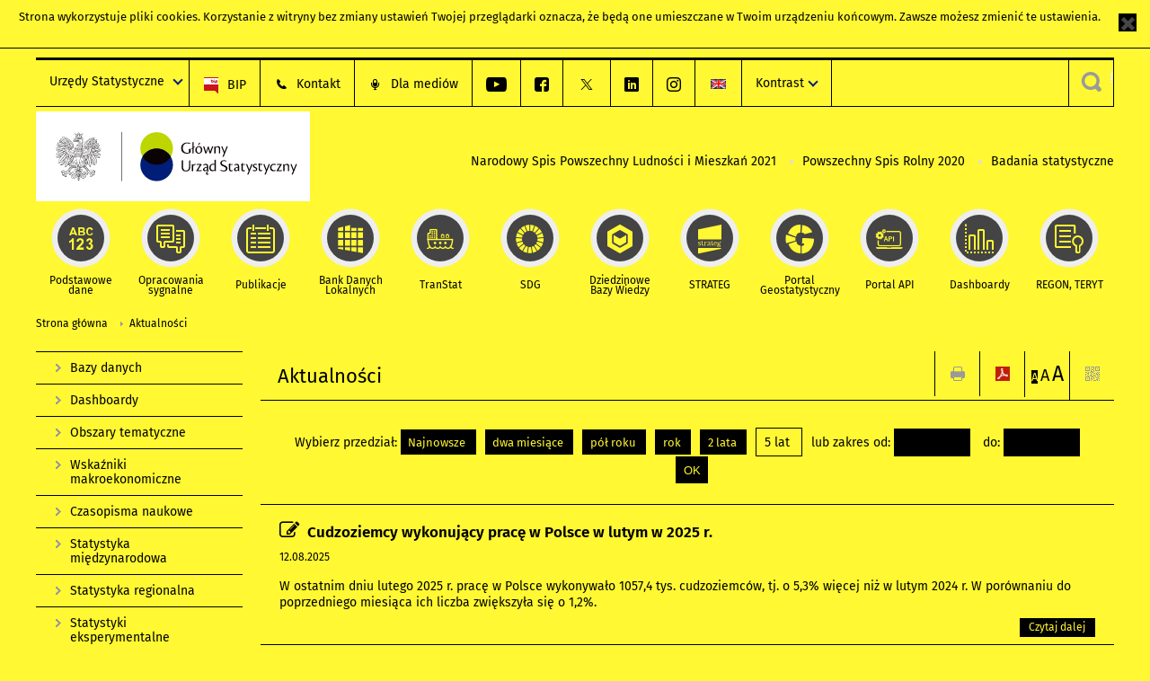

--- FILE ---
content_type: text/html; charset=utf-8
request_url: https://stat.gov.pl/aktualnosci/5-years,41,arch.html?contrast=yellow-black
body_size: 15072
content:
<!DOCTYPE html>
<html lang="pl" class="desktop">
<head>
	<meta charset="UTF-8">
	<title>Główny Urząd Statystyczny / Aktualności</title>
	<meta name="viewport" content="width=device-width, initial-scale=1.0">
	<meta name="author" content="GUS" />
				<meta name="Description" content="Główny Urząd Statystyczny - Portal Statystyki Publicznej" />
			<meta name="Robots" content="index, follow" />
	<script>var base_href = "/szablony/portalinformacyjny/";</script>
	<link href="/gfx/portalinformacyjny/_thumbs/portalinformacyjny__1701948673_llw.css" rel="stylesheet" type="text/css" />
	<script src="/gfx/portalinformacyjny/_thumbs/portalinformacyjny__1565242942_llw.js"></script><link href="/szablony/portalinformacyjny/styles/yellow-black.css" rel="stylesheet" type="text/css" />
	<link href="/szablony/portalinformacyjny/styles/fa/font-awesome.min.css" type="text/css" rel="stylesheet">
	<link rel="alternate" type="application/rss+xml" title="RSS 2.0" href="https://stat.gov.pl/rss/pl/5438/8.xml" />
	<meta name="google-site-verification" content="Wg7KJ-VCzxNt_DDHLAhq47fQapzXqAsF-a5oHsxDHd8" />
	<script>
			//<![CDATA[
		var ajaxLinks = new Object();
		ajaxLinks.wyszukiwarka_solr_autocomplete = "/ajax/w4_TtVzCr6Wb7cyM26uf1peFkOTTUsW_odqZoY7ozYjYrw/?id_projektu=1&id_kategorii=166&lang=pl&polecane_strony=1";
	//]]>
</script>		<link href="/szablony/portalinformacyjny/styles/print.css" rel="stylesheet" type="text/css" media="print" />

	<link rel="shortcut icon" href="/szablony/portalinformacyjny/images/favicons/gus/favicon.ico" type="image/x-icon" />
	
	<link rel="apple-touch-icon" href="/szablony/portalinformacyjny/images/favicons/gus/apple-touch-icon.png" />
	<link rel="apple-touch-icon" sizes="57x57" href="/szablony/portalinformacyjny/images/favicons/gus/apple-touch-icon-57x57.png" />
	<link rel="apple-touch-icon" sizes="72x72" href="/szablony/portalinformacyjny/images/favicons/gus/apple-touch-icon-72x72.png" />
	<link rel="apple-touch-icon" sizes="114x114" href="/szablony/portalinformacyjny/images/favicons/gus/apple-touch-icon-114x114.png" />
	<link rel="apple-touch-icon" sizes="144x144" href="/szablony/portalinformacyjny/images/favicons/gus/apple-touch-icon-144x144.png" />
	<link rel="apple-touch-icon" sizes="57x57" href="/szablony/portalinformacyjny/images/favicons/gus/apple-touch-icon-60x60.png" />
	<link rel="apple-touch-icon" sizes="72x72" href="/szablony/portalinformacyjny/images/favicons/gus/apple-touch-icon-120x120.png" />
	<link rel="apple-touch-icon" sizes="114x114" href="/szablony/portalinformacyjny/images/favicons/gus/apple-touch-icon-76x76.png" />
	<link rel="apple-touch-icon" sizes="144x144" href="/szablony/portalinformacyjny/images/favicons/gus/apple-touch-icon-152x152.png" />
	<!--[if lt IE 9]>
		<link rel="shortcut icon" href="/szablony/portalinformacyjny/images/favicons/gus/favicon.ico" type="image/icon" />
		<script src="/szablony/portalinformacyjny/scripts/css3-mediaqueries.js"></script>
	<![endif]-->

		<!--[if IE]>
		<link rel="stylesheet" type="text/css" href="/szablony/portalinformacyjny/styles/ie.css" />
	<![endif]-->
	<!--[if lt IE 9]>
		<link rel="stylesheet" type="text/css" href="/szablony/portalinformacyjny/styles/ie8.css" />
	<![endif]-->
</head>
<!--[if IE 7]><body class="ie7 page lang-pl pi"><![endif]-->
<!--[if IE 8]><body class="ie8 page lang-pl pi"><![endif]-->
<!--[if IE 9]><body class="ie9 page lang-pl pi"><![endif]-->
<!--[if gt IE 9]><!--><body class="page lang-pl pi"><!--<![endif]-->
	<div id="polityka-ciastek" class="header-message"><input type="button" value="Zamknij" onclick="akceptujeCiastka()" title="Zamknij" />Strona wykorzystuje <a href="/polityka-prywatnosci/">pliki cookies</a>. Korzystanie z witryny bez zmiany ustawień Twojej przeglądarki oznacza, że będą one umieszczane w Twoim urządzeniu końcowym. Zawsze możesz zmienić te ustawienia.</div>
	

	<ul id="skipLinks" class="hide">
		<li><a href="#menu-squares" >Przejdź do menu głównego</a></li> 
		<li><a href="#content-href" >Przejdź do treści</a></li>
		<li><a href="#search-box" >Przejdź do wyszukiwarki</a></li>
		<li><a href="https://stat.gov.pl/mapa-strony/" >Przejdź do mapy strony</a></li>
	</ul>

	<div class="row color-line print-disable">
		<div class="color-1"></div>
		<div class="color-2"></div>
		<div class="color-3"></div>
		<div class="color-4"></div>
		<div class="color-5"></div>
		<div class="color-6"></div>
		<div class="color-7"></div>
		<div class="color-8"></div>
		<div class="color-9"></div>
		<div class="color-10"></div>
		<div class="color-11"></div>
		<div class="color-12"></div>
	</div>

	<header class="row">
		<div class="menu-popup">
			<div class="block js-tab ">
	<ul class="menu">
		<li>
	<a href="#content-href">
		Przejdź do treści	</a>
</li>
			<li class="strona-glowna-a single" >
							<a href="/" title="Strona główna" >
					Strona główna				</a>
								</li>
		</ul>
</div>		</div>
		<div class="row collapse gray-box print-disable top-bar">
			<div class="ten columns horizontal-menu">
									<div class="logo-rwd">
					<a href="https://stat.gov.pl">
						<img src="/szablony/portalinformacyjny/images/logo_gus_pl_rwd.png" alt="Logo Główny Urząd Statystyczny" />
						<span class="hide-text">Główny Urząd Statystyczny</span>
					</a>
					</div>
																		<ul class="menu-top-left left us-drop ">
					<li class="button-dropdown urzedy-statystyczne-lista single" >
							<a href="javascript:void(0)" title="Urzędy Statystyczne" class="pos-1 dropdown-toggle-us" style=" ">
							<span class="menu-label">Urzędy Statystyczne</span>
			</a>							<ul class="dropdown-menu">
											<li class="us-bialystok first" >
							<a href="http://bialystok.stat.gov.pl/" title="Urząd Statystyczny w Białymstoku"  style="">
								US Białystok							</a>
						</li>
											<li class="us-bydgoszcz " >
							<a href="http://bydgoszcz.stat.gov.pl/" title="Urząd Statystyczny w Bydgoszczy"  style="">
								US Bydgoszcz							</a>
						</li>
											<li class="us-gdansk " >
							<a href="http://gdansk.stat.gov.pl/" title="Urząd Statystyczny w Gdańsku"  style="">
								US Gdańsk							</a>
						</li>
											<li class="us-katowice " >
							<a href="http://katowice.stat.gov.pl/" title="Urząd Statystyczny w Katowicach"  style="">
								US Katowice							</a>
						</li>
											<li class="us-kielce " >
							<a href="http://kielce.stat.gov.pl/" title="Urząd Statystyczny w Kielcach"  style="">
								US Kielce							</a>
						</li>
											<li class="us-krakow " >
							<a href="http://krakow.stat.gov.pl/" title="Urząd Statystyczny w Krakowie"  style="">
								US Kraków							</a>
						</li>
											<li class="us-lublin " >
							<a href="http://lublin.stat.gov.pl/" title="Urząd Statystyczny w Lublinie"  style="">
								US Lublin							</a>
						</li>
											<li class="us-lodz " >
							<a href="http://lodz.stat.gov.pl/" title="Urząd Statystyczny w Łodzi"  style="">
								US Łódź							</a>
						</li>
											<li class="us-olsztyn " >
							<a href="http://olsztyn.stat.gov.pl/" title="Urząd Statystyczny w Olsztynie"  style="">
								US Olsztyn							</a>
						</li>
											<li class="us-opole " >
							<a href="http://opole.stat.gov.pl/" title="Urząd Statystyczny w Opolu"  style="">
								US Opole							</a>
						</li>
											<li class="us-poznan " >
							<a href="http://poznan.stat.gov.pl/" title="Urząd Statystyczny w Poznaniu"  style="">
								US Poznań							</a>
						</li>
											<li class="us-rzeszow " >
							<a href="http://rzeszow.stat.gov.pl/" title="Urząd Statystyczny w Rzeszowie"  style="">
								US Rzeszów							</a>
						</li>
											<li class="us-szczecin " >
							<a href="http://szczecin.stat.gov.pl/" title="Urząd Statystyczny w Szczecinie"  style="">
								US Szczecin							</a>
						</li>
											<li class="us-warszawa " >
							<a href="http://warszawa.stat.gov.pl/" title="Urząd Statystyczny w Warszawie"  style="">
								US Warszawa							</a>
						</li>
											<li class="us-wroclaw " >
							<a href="http://wroclaw.stat.gov.pl/" title="Urząd Statystyczny we Wrocławiu"  style="">
								US Wrocław							</a>
						</li>
											<li class="us-zielona-gora last" >
							<a href="http://zielonagora.stat.gov.pl/" title="Urząd Statystyczny w Zielonej Górze"  style="">
								US Zielona Góra							</a>
						</li>
									</ul>
					</li>
			</ul>													<ul class="menu-top-left menu-top-bip left">
									<li class="bip first" >
							<a href="http://bip.stat.gov.pl" title="BIP" class="pos-1" style=" ">
												<span class="icon guseo_bip" style=""></span>
					<span class="disabled-790 menu-label ml-5">BIP</span>
							</a>					</li>
					<li class="kontakt-23 " >
							<a href="/kontakt/" title="Kontakt" class="pos-2" style=" ">
												<span class="icon guseo_t1" style=""></span>
					<span class="disabled-790 menu-label ml-5">Kontakt</span>
							</a>					</li>
					<li class="dla-mediow-alias " >
							<a href="/dla-mediow/" title="Dla mediów" class="pos-3" style=" ">
												<span class="icon iko-10" style=""></span>
					<span class="disabled-790 menu-label ml-5">Dla mediów</span>
							</a>					</li>
					<li class="hide-label  " >
							<a href="https://www.youtube.com/channel/UC0wiQMElFgYszpAoYgTnXtg/featured" title="kanał na YouTube" class="pos-4" style=" color: #999999;">
												<span class="icon guseo_youtube" style="color: #999999;"></span>
					<span class="disabled-790 menu-label ml-5">kanał na YouTube</span>
							</a>					</li>
					<li class="hide-label profil-gus-na-facebook " >
							<a href="https://www.facebook.com/GlownyUrzadStatystyczny/" title="profil GUS na Facebooku" class="pos-5" style=" color: #999999;">
												<span class="icon guseo_fb" style="color: #999999;"></span>
					<span class="disabled-790 menu-label ml-5">profil GUS na Facebooku</span>
							</a>					</li>
					<li class="hide-label profil-na-twitter " >
							<a href="http://twitter.com/GUS_STAT" title="profil na X" class="pos-6" style=" color: #999999;">
												<span class="icon twitter-x" style="color: #999999;"></span>
					<span class="disabled-790 menu-label ml-5">profil GUS na Twitterze</span>
							</a>					</li>
					<li class="hide-label profil-gus-na-linkedin " >
							<a href="https://www.linkedin.com/company/532930" target="_blank" title="profil GUS na LinkedIn" class="pos-7" style=" ">
												<span class="icon guseo_linkedin" style=""></span>
					<span class="disabled-790 menu-label ml-5">profil GUS na LinkedIn</span>
							</a>					</li>
					<li class="hide-label profil-gus-na-instagramie last" >
							<a href="https://www.instagram.com/gus_stat/" title="profil GUS na Instagramie" class="pos-8" style=" ">
												<span class="icon guseo_instagram" style=""></span>
					<span class="disabled-790 menu-label ml-5">profil GUS na Instagramie</span>
							</a>					</li>
																					<li>
								<a href="/en/news/" title="English" class="en">
									<img src="/szablony/portalinformacyjny/images/flagi/flaga_en.gif" width="21" height="15" alt="English" />
								</a>
							</li>
																</ul>
								<div>
					<ul class="menu-kontrast left">
						<li class="contrast-ico" title="" >Kontrast<ul>
<li>
	<a class="contrast-default" href="https://stat.gov.pl/aktualnosci/?contrast=default" title="Kontrast domyślny">
		Kontrast domyślny	</a>
</li>
<li>
	<a class="contrast-black-white" href="https://stat.gov.pl/aktualnosci/?contrast=black-white" title="Kontrast czarno-biały">
		Kontrast czarno-biały	</a>
</li>
<li>
	<a class="contrast-black-yellow" href="https://stat.gov.pl/aktualnosci/?contrast=black-yellow" title="Kontrast czarno-żółty">
		Kontrast czarno-żółty	</a>
</li>
<li>
	<a class="active contrast-yellow-black" href="https://stat.gov.pl/aktualnosci/?contrast=yellow-black" title="Kontrast żółto-czarny">
		Kontrast żółto-czarny	</a>
</li>
</ul>
</li>					</ul>
				</div>
									<div class="search-bar"><form 
	name="wyszukiwarka_9" 
	action="/wyszukiwarka/szukaj.html" 
	method="post" 
	id="search-box"
>
	<label for="search-block-9">
		<a href="javascript: void(0);" class="search-ico" onclick="showSearchBar(this.parentElement);" title="Wyszukiwarka"><span class="sr-only">Wyszukiwarka</span></a>
	</label>
	<div class="search-block jq-search-block"><div>
		<input
			type="text" 
			name="query" 
			value=""
			placeholder="Szukaj w zasobach GUS"
			maxlength="128" 
			accesskey="4"
			class="text-input jq-solr-query"
			id="search-block-9"
		/> 
		
		
		
	</div></div>
	<input type="submit" value="Szukaj" class="submit button-gray three">
			<div class="autocomplete-box display-none">
			<div class="autocomplete"></div>
			<a href="/wyszukiwarka/szukaj.html" class="button-gray-micro right mb-15 mr-15">Wyszukiwanie zaawansowane</a>
		</div>
		<script src="/szablony/portalinformacyjny/scripts/solr.js" defer async></script>
	</form></div>
							</div>
		</div>
		<div class="row collapse logo-row">
			<div class="four columns right-padding logo-box">
				<div class="logo-pi">
										<h1>
						<a href="https://stat.gov.pl" title="Główny Urząd Statystyczny">
															<img src="/szablony/portalinformacyjny/images/logo_gus_pl.svg" alt="Logo Główny Urząd Statystyczny">
													</a>
</h1>
									</div>
			</div>
			<div class="six columns left-padding horizontal-menu" id="menu-top">
									<div class="block js-tab ">
	<ul class="menu">
					<li class="narodowy-spis-powszechny-ludnosci-i-mieszkan-2021 first">
							<a href="https://spis.gov.pl" title="Narodowy Spis Powszechny Ludności i Mieszkań 2021"  style="color: #001D77;">
					Narodowy Spis Powszechny Ludności i Mieszkań 2021				</a>
					</li>
			<li class="powszechny-spis-rolny-2020 ">
							<a href="https://spisrolny.gov.pl/aktualnosci" title="Powszechny Spis Rolny 2020"  style="color: #001D77;">
					Powszechny Spis Rolny 2020				</a>
					</li>
			<li class="badania-statystyczne last">
							<a href="/badania-statystyczne/" title="Badania statystyczne"  style="color: #001D77;">
					Badania statystyczne				</a>
					</li>
		</ul>
</div>							</div>
		</div>


		<div class="row collapse">
							<div id="menu-top-rwd">
					<h2 class="titleRWD display-none">Menu główne</h2>
					<a href="#" class="phome-menu-button">Menu</a>
				</div>
				<div class="ten horizontal-menu" id="menu-squares">
					<div class="block js-tab ">
	<ul class="menu">
						<li class="menu-poz-1  podstawowe-dane first">
							<a onClick="ga('send', 'event', 'KlikMenuKafelek', 'Podstawowe dane');" href="/podstawowe-dane/" title="Podstawowe dane"  style="background: #FFFFFF; color: #001D77;">
					<span class="icon">
							<span class="icon-bg">
								<span class="guseo_l_gus white"></span>
								<span class="guseo_l_gus color" style="color: #FFFFFF;"></span>
							</span>
					</span>
					<span class="menu-label">
						<span>
							Podstawowe dane						</span>
					</span>
				</a>
					</li>
					<li class="menu-poz-2  sygnalne ">
							<a onClick="ga('send', 'event', 'KlikMenuKafelek', 'Opracowania sygnalne');" href="/sygnalne/" title="Opracowania sygnalne"  style="background: #FFFFFF; color: #001D77;">
					<span class="icon">
							<span class="icon-bg">
								<span class="guseo_b_ustat white"></span>
								<span class="guseo_b_ustat color" style="color: #FFFFFF;"></span>
							</span>
					</span>
					<span class="menu-label">
						<span>
							Opracowania sygnalne						</span>
					</span>
				</a>
					</li>
					<li class="menu-poz-3  publikacje ">
							<a onClick="ga('send', 'event', 'KlikMenuKafelek', 'Publikacje');" href="/publikacje/publikacje-a-z/" title="Publikacje"  style="background: #FFFFFF; color: #001D77;">
					<span class="icon">
							<span class="icon-bg">
								<span class="guseo_c_ustat white"></span>
								<span class="guseo_c_ustat color" style="color: #FFFFFF;"></span>
							</span>
					</span>
					<span class="menu-label">
						<span>
							Publikacje						</span>
					</span>
				</a>
					</li>
					<li class="menu-poz-4  bank-danych-lokalnych ">
							<a onClick="ga('send', 'event', 'KlikMenuKafelek', 'Bank Danych Lokalnych');" href="https://bdl.stat.gov.pl/BDL/start" target="_blank" title="Bank Danych Lokalnych"  style="background: #FFFFFF; color: #001D77;">
					<span class="icon">
							<span class="icon-bg">
								<span class="guseo_bdl white"></span>
								<span class="guseo_bdl color" style="color: #FFFFFF;"></span>
							</span>
					</span>
					<span class="menu-label">
						<span>
							Bank Danych Lokalnych						</span>
					</span>
				</a>
					</li>
					<li class="menu-poz-5  baza-danych-makroekonomicznych ">
							<a onClick="ga('send', 'event', 'KlikMenuKafelek', 'TranStat');" href="https://transtat.stat.gov.pl" target="_blank" title="TranStat"  style="background: #FFFFFF; color: #001D77;">
					<span class="icon">
							<span class="icon-bg">
								<span class="ikona_trans_stat white"></span>
								<span class="ikona_trans_stat color" style="color: #FFFFFF;"></span>
							</span>
					</span>
					<span class="menu-label">
						<span>
							TranStat						</span>
					</span>
				</a>
					</li>
					<li class="menu-poz-6  wskazniki-zrownowazonego-rozwoju ">
							<a onClick="ga('send', 'event', 'KlikMenuKafelek', 'SDG');" href="http://sdg.gov.pl/" title="SDG - Cele Zrównoważonego Rozwoju"  style="background: #FFFFFF; color: #001D77;">
					<span class="icon">
							<span class="icon-bg">
								<span class="guseo_sdg white"></span>
								<span class="guseo_sdg color" style="color: #FFFFFF;"></span>
							</span>
					</span>
					<span class="menu-label">
						<span>
							SDG						</span>
					</span>
				</a>
					</li>
					<li class="menu-poz-7  dziedzinowe-bazy-wiedzy ">
							<a onClick="ga('send', 'event', 'KlikMenuKafelek', 'Dziedzinowe Bazy Wiedzy');" href="https://dbw.stat.gov.pl" title="Dziedzinowe Bazy Wiedzy"  style="background: #FFFFFF; color: #001D77;">
					<span class="icon">
							<span class="icon-bg">
								<span class="guseo_nowa_ikona_1 white"></span>
								<span class="guseo_nowa_ikona_1 color" style="color: #FFFFFF;"></span>
							</span>
					</span>
					<span class="menu-label">
						<span>
							Dziedzinowe Bazy Wiedzy						</span>
					</span>
				</a>
					</li>
					<li class="menu-poz-8  strateg ">
							<a onClick="ga('send', 'event', 'KlikMenuKafelek', 'STRATEG');" href="http://strateg.stat.gov.pl/" target="_blank" rel="nofollow" title="Strateg-System Monitorowania Rozwoju"  style="background: #FFFFFF; color: #001D77;">
					<span class="icon">
							<span class="icon-bg">
								<span class="guseo_e_gus white"></span>
								<span class="guseo_e_gus color" style="color: #FFFFFF;"></span>
							</span>
					</span>
					<span class="menu-label">
						<span>
							STRATEG						</span>
					</span>
				</a>
					</li>
					<li class="menu-poz-9  portal-geostatystyczny ">
							<a onClick="ga('send', 'event', 'KlikMenuKafelek', 'Portal Geostatystyczny');" href="http://geo.stat.gov.pl" rel="nofollow" title="Portal Geostatystyczny"  style="background: #FFFFFF; color: #001D77;">
					<span class="icon">
							<span class="icon-bg">
								<span class="guseo_f_gus white"></span>
								<span class="guseo_f_gus color" style="color: #FFFFFF;"></span>
							</span>
					</span>
					<span class="menu-label">
						<span>
							Portal Geostatystyczny						</span>
					</span>
				</a>
					</li>
					<li class="menu-poz-10  portal-api ">
							<a onClick="ga('send', 'event', 'KlikMenuKafelek', 'Portal API');" href="https://api.stat.gov.pl/" title="Portal API"  style="background: #FFFFFF; color: #001D77;">
					<span class="icon">
							<span class="icon-bg">
								<span class="guseo_api white"></span>
								<span class="guseo_api color" style="color: #FFFFFF;"></span>
							</span>
					</span>
					<span class="menu-label">
						<span>
							Portal API						</span>
					</span>
				</a>
					</li>
					<li class="menu-poz-11  dashboard-gospodarczy ">
							<a onClick="ga('send', 'event', 'KlikMenuKafelek', 'Dashboardy');" href="https://stat.gov.pl/dashboardy/" title="Dashboardy"  style="background: #FFFFFF; color: #001D77;">
					<span class="icon">
							<span class="icon-bg">
								<span class="guseo_j_gus white"></span>
								<span class="guseo_j_gus color" style="color: #FFFFFF;"></span>
							</span>
					</span>
					<span class="menu-label">
						<span>
							Dashboardy						</span>
					</span>
				</a>
					</li>
					<li class="menu-poz-12  regon-teryt last">
							<a onClick="ga('send', 'event', 'KlikMenuKafelek', 'REGON, TERYT');" href="/regon-teryt/" title="REGON, TERYT"  style="background: #FFFFFF; color: #001D77;">
					<span class="icon">
							<span class="icon-bg">
								<span class="guseo_i_ustat white"></span>
								<span class="guseo_i_ustat color" style="color: #FFFFFF;"></span>
							</span>
					</span>
					<span class="menu-label">
						<span>
							REGON, TERYT						</span>
					</span>
				</a>
					</li>
				</ul>
</div>					<div class="clear"></div>
				</div>
					</div>
	</header>

	<section class="row collapse breadcrumbs print-disable">
		<h2 class="hide">Ścieżka</h2>
		<div class="ten columns">
			<div class="breadcrumbs">
	<a href="https://stat.gov.pl" title="Strona główna" class="home">
		Strona główna	</a>
	
	<a href="/aktualnosci/" title="Aktualności">Aktualności</a></div>		</div>
	</section>

	<section class="row collapse  hidden-zone-4 hidden-zone-5 hidden-zone-6 hidden-zone-7 hidden-zone-8 hidden-zone-16 hidden-zone-30 hidden-zone-31 hidden-zone-32 hidden-zone-33" id="content-href">
		<div class="eight columns left-padding page-content right" id="txt">
			<div class="module">
	<a href="#" class="menu-rwd-button content-menu display-none">Menu</a>
	<div class="header-block">
		<h2 class="title">
			Aktualności		</h2>
	
		<a href="javascript:void(0);" title="Pokaż QR Code" class="query-code jq-auto-height" data-url="https://stat.gov.pl/aktualnosci/5-years,41,arch.html">
	<img src="/szablony/portalinformacyjny/images/qcode-ico.png" width="16" height="16" alt="Pokaż QR Code" />
</a>

<span id="jq_font_change" class="header-button-box">
	<a href="javascript:void(0);" onclick="changeFontSize(1, this);" class="small-font active" data-font="small" title="Mała czcionka">A</a>
	<a href="javascript:void(0);" onclick="changeFontSize(1.3, this);" class="default-font" data-font="medium" title="Średnia czcionka">A</a>
	<a href="javascript:void(0);" onclick="changeFontSize(1.6, this);" class="big-font" data-font="large" title="Duża czcionka">A</a>
</span>

	<a href="#" title="pobierz stronę jako plik pdf" onclick="javascript: self.open('https://stat.gov.pl/aktualnosci/5-years,41,arch.html?pdf=1');" class="print-pdf">
		<img src="/szablony/portalinformacyjny/images/pdf-ico.png" width="16" height="16" alt="pobierz stronę jako plik pdf" />
	</a>
<a href="#" title="Drukuj" onclick="javascript: window.print();" class="print">
	<img src="/szablony/portalinformacyjny/images/print-ico.png" width="16" height="16" alt="Drukuj" />
</a>	</div>
	
	
	<div class="clear news">
		<form name="filter" method="post" action="/aktualnosci/" class="news-filter">
			<span>Wybierz przedział:</span>
							<a href="/aktualnosci/" title="Najnowsze" class="mr-10 button-gray-small">
					Najnowsze				</a>
							<a href="/aktualnosci/2-months,arch.html" title="dwa miesiące" class="mr-10 button-gray-small">
					dwa miesiące				</a>
							<a href="/aktualnosci/6-months,arch.html" title="pół roku" class="mr-10 button-gray-small">
					pół roku				</a>
							<a href="/aktualnosci/1-year,arch.html" title="rok" class="mr-10 button-gray-small">
					rok				</a>
							<a href="/aktualnosci/2-years,arch.html" title="2 lata" class="mr-10 button-gray-small">
					2 lata				</a>
							<a href="/aktualnosci/5-years,arch.html" title="5 lat" class="mr-10 button-white">
					5 lat				</a>
						<span class="filter-range">
				<span>lub zakres od:</span>
				<input type="text" title="lub zakres od:" name="data_od" value="" maxlength="10" class="text-input js-datepicker">
				<span class="ml-10">do:</span>
				<input type="text" title="do:" name="data_do" value="" maxlength="10" class="text-input js-datepicker">
				<input type="submit" class="button-gray-small ml-10" value="OK">
			</span>
		</form>
	</div>

	<script>
		$(function(){
			$("form[name=filter]").submit(function(){
				var _this = $(this),
					data_od = $("input[name=data_od]", this).val(),
					data_do = $("input[name=data_do]", this).val(),
					submit = $("input[type=submit]", this),
					action = $(this).attr("action");

				if(data_od === "" && data_do === "") {
					submit.prop("disabled", false);
					return false;
				}

				data_od = data_od.replace(/(\d{2})\.(\d{2})\.(\d{4})/,'$3-$2-$1');
				data_do = data_do.replace(/(\d{2})\.(\d{2})\.(\d{4})/,'$3-$2-$1');

				action += data_od + ",";
				action += data_do + ",";
				action += "filtr.html";

				_this.attr('action', action);
			});
		});
	</script>

	<div class="news-module-list news-module">
					<div class="news">
								<div class="">
					<h3 class="title">
											<span class="qtip-obj fa fa-icon fa-pencil-square-o color-green" title="Notatka informacyjna">
			<span>Notatka informacyjna</span>
		</span>
							<a href="https://stat.gov.pl/statystyki-eksperymentalne/kapital-ludzki/cudzoziemcy-wykonujacy-prace-w-polsce-w-lutym-w-2025-r-,15,27.html" title="Cudzoziemcy wykonujący pracę w Polsce w lutym w 2025 r.">
							Cudzoziemcy wykonujący pracę w Polsce w lutym w 2025 r.						</a>
					</h3>
										<div class="date">
						12.08.2025					</div>
					 
					<div class="desc">
						W ostatnim dniu lutego 2025 r. pracę w Polsce wykonywało 1057,4 tys. cudzoziemców, tj. o 5,3% więcej niż w lutym 2024 r. W porównaniu do poprzedniego miesiąca ich liczba zwiększyła się o 1,2%.					</div>
															<a class="button-gray-micro right" href="https://stat.gov.pl/statystyki-eksperymentalne/kapital-ludzki/cudzoziemcy-wykonujacy-prace-w-polsce-w-lutym-w-2025-r-,15,27.html" title="Cudzoziemcy wykonujący pracę w Polsce w lutym w 2025 r.">Czytaj dalej</a>
					<div class="clear"></div>
				</div>
				<div class="clear"></div>
			</div>
					<div class="news">
								<div class="">
					<h3 class="title">
											<span class="qtip-obj fa fa-icon fa-table color-violet" title="Tablica">
			<span>Tablica</span>
		</span>
							<a href="https://stat.gov.pl/obszary-tematyczne/podmioty-gospodarcze-wyniki-finansowe/zmiany-strukturalne-grup-podmiotow/miesieczna-informacja-o-podmiotach-gospodarki-narodowej-w-rejestrze-regon-lipiec-2025,4,99.html" title="Miesięczna informacja o podmiotach gospodarki narodowej w rejestrze REGON lipiec 2025">
							Miesięczna informacja o podmiotach gospodarki narodowej w rejestrze REGON lipiec 2025						</a>
					</h3>
										<div class="date">
						11.08.2025					</div>
					 
					<div class="desc">
						Miesięczna informacja o podmiotach gospodarki narodowej w rejestrze REGON (bez osób fizycznych prowadzących wyłącznie indywidualne gospodarstwa rolne) prezentuje dane o liczbie i strukturze podmiotów gospodarki narodowej wpisanych do rejestru REGON na koniec danego miesiąca na tle odpowiednich danych według stanu na koniec miesiąca poprzedniego.					</div>
															<a class="button-gray-micro right" href="https://stat.gov.pl/obszary-tematyczne/podmioty-gospodarcze-wyniki-finansowe/zmiany-strukturalne-grup-podmiotow/miesieczna-informacja-o-podmiotach-gospodarki-narodowej-w-rejestrze-regon-lipiec-2025,4,99.html" title="Miesięczna informacja o podmiotach gospodarki narodowej w rejestrze REGON lipiec 2025">Czytaj dalej</a>
					<div class="clear"></div>
				</div>
				<div class="clear"></div>
			</div>
					<div class="news">
									<div class="news-fotos">
						<a href="https://stat.gov.pl/obszary-tematyczne/ceny-handel/handel/zeszyt-metodologiczny-miedzynarodowy-handel-uslugami,25,1.html" title="Zeszyt metodologiczny - Międzynarodowy handel usługami">
							<img src="/gfx/portalinformacyjny/_thumbs/pl/defaultaktualnosci/5466/25/1/1/zeszyt_metodologiczny_miedzynarodowy_handel_uslugami_okladka,kleZwl6cblOE6tCTiHtf.jpg" width="145" height="118" alt="Zeszyt metodologiczny - Międzynarodowy handel usługami Foto" />
						</a>
					</div>
								<div class="news-text">
					<h3 class="title">
											<span class="qtip-obj fa fa-icon fa-book color-red" title="Publikacja">
			<span>Publikacja</span>
		</span>
							<a href="https://stat.gov.pl/obszary-tematyczne/ceny-handel/handel/zeszyt-metodologiczny-miedzynarodowy-handel-uslugami,25,1.html" title="Zeszyt metodologiczny - Międzynarodowy handel usługami">
							Zeszyt metodologiczny - Międzynarodowy handel usługami						</a>
					</h3>
										<div class="date">
						11.08.2025					</div>
					 
					<div class="desc">
						Celem niniejszego dokumentu jest przedstawienie zasad metodologiczno-organizacyjnych w zakresie opracowywania danych o międzynarodowym handlu usługami zastosowanych w ramach badania Międzynarodowy handel usługami (symbol badania 1.51.09 wg PBSSP).					</div>
															<a class="button-gray-micro right" href="https://stat.gov.pl/obszary-tematyczne/ceny-handel/handel/zeszyt-metodologiczny-miedzynarodowy-handel-uslugami,25,1.html" title="Zeszyt metodologiczny - Międzynarodowy handel usługami">Czytaj dalej</a>
					<div class="clear"></div>
				</div>
				<div class="clear"></div>
			</div>
					<div class="news">
								<div class="">
					<h3 class="title">
											<span class="qtip-obj fa fa-icon fa-table color-violet" title="Tablica">
			<span>Tablica</span>
		</span>
							<a href="https://stat.gov.pl/obszary-tematyczne/rolnictwo-lesnictwo/produkcja-zwierzeca-zwierzeta-gospodarskie/pakowanie-jaj-kurzych-konsumpcyjnych-w-2-kwartale-2025-r-,11,6.html" title="Pakowanie jaj kurzych konsumpcyjnych w 2 kwartale 2025 r.">
							Pakowanie jaj kurzych konsumpcyjnych w 2 kwartale 2025 r.						</a>
					</h3>
										<div class="date">
						11.08.2025					</div>
					 
					<div class="desc">
						Informacje są wynikiem Sprawozdania o wylęgach drobiu i produkcji jaj konsumpcyjnych (R-09W), z części dotyczącej pakowania jaj konsumpcyjnych. Od 2023 roku zakres zbieranych informacji został rozszerzony o pakowanie jaj kurzych konsumpcyjnych z poszczególnych systemów chowu niosek tj.: klatkowego, wolnowybiegowego, ściółkowego i ekologicznego. Sprawozdaniem objęto wszystkie zakłady pakowania jaj ujęte w wykazie Głównego Inspektoratu Weterynarii.					</div>
															<a class="button-gray-micro right" href="https://stat.gov.pl/obszary-tematyczne/rolnictwo-lesnictwo/produkcja-zwierzeca-zwierzeta-gospodarskie/pakowanie-jaj-kurzych-konsumpcyjnych-w-2-kwartale-2025-r-,11,6.html" title="Pakowanie jaj kurzych konsumpcyjnych w 2 kwartale 2025 r.">Czytaj dalej</a>
					<div class="clear"></div>
				</div>
				<div class="clear"></div>
			</div>
					<div class="news">
								<div class="">
					<h3 class="title">
											<span class="qtip-obj fa fa-icon fa-info-circle color-blue" title="Informacja sygnalna">
			<span>Informacja sygnalna</span>
		</span>
							<a href="https://stat.gov.pl/obszary-tematyczne/podmioty-gospodarcze-wyniki-finansowe/zmiany-strukturalne-grup-podmiotow/podmioty-gospodarki-narodowej-wpisane-do-rejestru-regon-lipiec-2025-r-,8,65.html" title="Podmioty gospodarki narodowej wpisane do rejestru REGON - lipiec 2025 r.">
							Podmioty gospodarki narodowej wpisane do rejestru REGON - lipiec 2025 r.						</a>
					</h3>
										<div class="date">
						11.08.2025					</div>
					 
					<div class="desc">
						Według stanu na koniec lipca 2025 r. do rejestru REGON wpisanych było 5 384,2 tys. podmiotów gospodarki narodowej. W lipcu br. liczba podmiotów zarejestrowanych, jak też wyrejestrowanych była większa niż miesiąc wcześniej.					</div>
															<a class="button-gray-micro right" href="https://stat.gov.pl/obszary-tematyczne/podmioty-gospodarcze-wyniki-finansowe/zmiany-strukturalne-grup-podmiotow/podmioty-gospodarki-narodowej-wpisane-do-rejestru-regon-lipiec-2025-r-,8,65.html" title="Podmioty gospodarki narodowej wpisane do rejestru REGON - lipiec 2025 r.">Czytaj dalej</a>
					<div class="clear"></div>
				</div>
				<div class="clear"></div>
			</div>
					<div class="news">
								<div class="">
					<h3 class="title">
											<span class="qtip-obj fa fa-icon fa-bullhorn color-aqua" title="Komunikat/Obwieszczenie">
			<span>Komunikat/Obwieszczenie</span>
		</span>
							<a href="https://stat.gov.pl/sygnalne/komunikaty-i-obwieszczenia/lista-komunikatow-i-obwieszczen/komunikat-w-sprawie-przecietnego-wynagrodzenia-w-drugim-kwartale-2025-r-,271,49.html" title="Komunikat w sprawie przeciętnego wynagrodzenia w drugim kwartale 2025 r.">
							Komunikat w sprawie przeciętnego wynagrodzenia w drugim kwartale 2025 r.						</a>
					</h3>
										<div class="date">
						08.08.2025					</div>
					 
					<div class="desc">
											</div>
															<a class="button-gray-micro right" href="https://stat.gov.pl/sygnalne/komunikaty-i-obwieszczenia/lista-komunikatow-i-obwieszczen/komunikat-w-sprawie-przecietnego-wynagrodzenia-w-drugim-kwartale-2025-r-,271,49.html" title="Komunikat w sprawie przeciętnego wynagrodzenia w drugim kwartale 2025 r.">Czytaj dalej</a>
					<div class="clear"></div>
				</div>
				<div class="clear"></div>
			</div>
					<div class="news">
									<div class="news-fotos">
						<a href="https://stat.gov.pl/obszary-tematyczne/koniunktura/koniunktura/koniunktura-gospodarcza-raport-wojewodzki-lipiec-2025,9,8.html" title="Koniunktura gospodarcza. Raport wojewódzki (lipiec 2025)">
							<img src="/gfx/portalinformacyjny/_thumbs/pl/defaultaktualnosci/5516/9/8/1/6._okladka_koniunktura_gospodarcza._raport_wojewodzki_2025,kleZwl6cblOE6tCTiHtf.png" width="145" height="118" alt="Koniunktura gospodarcza. Raport wojewódzki (lipiec 2025) Foto" />
						</a>
					</div>
								<div class="news-text">
					<h3 class="title">
											<span class="qtip-obj fa fa-icon fa-book color-red" title="Publikacja">
			<span>Publikacja</span>
		</span>
							<a href="https://stat.gov.pl/obszary-tematyczne/koniunktura/koniunktura/koniunktura-gospodarcza-raport-wojewodzki-lipiec-2025,9,8.html" title="Koniunktura gospodarcza. Raport wojewódzki (lipiec 2025)">
							Koniunktura gospodarcza. Raport wojewódzki (lipiec 2025)						</a>
					</h3>
										<div class="date">
						07.08.2025					</div>
					 
					<div class="desc">
						Publikacja prezentuje wyniki badania koniunktury gospodarczej, wskazując kluczowe trendy i bariery wpływające na działalność przedsiębiorstw w różnych obszarach gospodarki (przetwórstwo przemysłowe, budownictwo, handel i usługi).					</div>
															<a class="button-gray-micro right" href="https://stat.gov.pl/obszary-tematyczne/koniunktura/koniunktura/koniunktura-gospodarcza-raport-wojewodzki-lipiec-2025,9,8.html" title="Koniunktura gospodarcza. Raport wojewódzki (lipiec 2025)">Czytaj dalej</a>
					<div class="clear"></div>
				</div>
				<div class="clear"></div>
			</div>
					<div class="news">
								<div class="">
					<h3 class="title">
											<span class="qtip-obj fa fa-icon fa-info-circle color-blue" title="Informacja sygnalna">
			<span>Informacja sygnalna</span>
		</span>
							<a href="https://stat.gov.pl/obszary-tematyczne/rynek-pracy/pracujacy-zatrudnieni-wynagrodzenia-koszty-pracy/rozklad-wynagrodzen-w-gospodarce-narodowej-w-lutym-2025-r-,32,14.html" title="Rozkład wynagrodzeń w gospodarce narodowej w lutym 2025 r.">
							Rozkład wynagrodzeń w gospodarce narodowej w lutym 2025 r.						</a>
					</h3>
										<div class="date">
						06.08.2025					</div>
					 
					<div class="desc">
						W lutym 2025 r. mediana wynagrodzeń miesięcznych brutto w gospodarce narodowej była niższa o 23,5% od przeciętnego miesięcznego wynagrodzenia brutto w tym miesiącu.					</div>
															<a class="button-gray-micro right" href="https://stat.gov.pl/obszary-tematyczne/rynek-pracy/pracujacy-zatrudnieni-wynagrodzenia-koszty-pracy/rozklad-wynagrodzen-w-gospodarce-narodowej-w-lutym-2025-r-,32,14.html" title="Rozkład wynagrodzeń w gospodarce narodowej w lutym 2025 r.">Czytaj dalej</a>
					<div class="clear"></div>
				</div>
				<div class="clear"></div>
			</div>
					<div class="news">
								<div class="">
					<h3 class="title">
											<span class="qtip-obj fa fa-icon fa-table color-violet" title="Tablica">
			<span>Tablica</span>
		</span>
							<a href="https://stat.gov.pl/obszary-tematyczne/rolnictwo-lesnictwo/produkcja-zwierzeca-zwierzeta-gospodarskie/produkcja-jaj-kurzych-konsumpcyjnych-i-wylegowych-w-polsce,17,1.html" title="Produkcja jaj kurzych konsumpcyjnych i wylęgowych w Polsce">
							Produkcja jaj kurzych konsumpcyjnych i wylęgowych w Polsce						</a>
					</h3>
										<div class="date">
						05.08.2025					</div>
					 
					<div class="desc">
						Informacje są wynikiem: 
Sprawozdania o wylęgach drobiu i produkcji jaj konsumpcyjnych (R-09W)
Badania pogłowia drobiu oraz produkcji zwierzęcej (R-ZW-B)					</div>
															<a class="button-gray-micro right" href="https://stat.gov.pl/obszary-tematyczne/rolnictwo-lesnictwo/produkcja-zwierzeca-zwierzeta-gospodarskie/produkcja-jaj-kurzych-konsumpcyjnych-i-wylegowych-w-polsce,17,1.html" title="Produkcja jaj kurzych konsumpcyjnych i wylęgowych w Polsce">Czytaj dalej</a>
					<div class="clear"></div>
				</div>
				<div class="clear"></div>
			</div>
					<div class="news">
									<div class="news-fotos">
						<a href="https://stat.gov.pl/czasopisma/wiadomosci-statystyczne/archiwum/wiadomosci-statystyczne-the-polish-statistician-nr-72025,7,139.html" title="Wiadomości Statystyczne. The Polish Statistician nr 7/2025">
							<img src="/gfx/portalinformacyjny/_thumbs/pl/defaultaktualnosci/5982/7/139/1/gus_ws_2025_07_okladka,kleZwl6cblOE6tCTiHtf.png" width="145" height="118" alt="Wiadomości Statystyczne. The Polish Statistician nr 7/2025 Foto" />
						</a>
					</div>
								<div class="news-text">
					<h3 class="title">
											<span class="qtip-obj fa fa-icon fa-book color-red" title="Publikacja">
			<span>Publikacja</span>
		</span>
							<a href="https://stat.gov.pl/czasopisma/wiadomosci-statystyczne/archiwum/wiadomosci-statystyczne-the-polish-statistician-nr-72025,7,139.html" title="Wiadomości Statystyczne. The Polish Statistician nr 7/2025">
							Wiadomości Statystyczne. The Polish Statistician nr 7/2025						</a>
					</h3>
										<div class="date">
						05.08.2025					</div>
					 
					<div class="desc">
						31 lipca 2025 r. ukazał się nr 7/2025 „Wiadomości Statystycznych. The Polish Statistician”.					</div>
															<a class="button-gray-micro right" href="https://stat.gov.pl/czasopisma/wiadomosci-statystyczne/archiwum/wiadomosci-statystyczne-the-polish-statistician-nr-72025,7,139.html" title="Wiadomości Statystyczne. The Polish Statistician nr 7/2025">Czytaj dalej</a>
					<div class="clear"></div>
				</div>
				<div class="clear"></div>
			</div>
		
					<div class="pager">
				<a href="/aktualnosci/5-years,1,arch.html"  title="strona 1" class="first">1</a>&nbsp;&nbsp;<a href="/aktualnosci/5-years,40,arch.html"  title="poprzednia strona" class="prev">poprzednia strona</a>&nbsp;&nbsp;<a href="/aktualnosci/5-years,37,arch.html"  title="strona 37">37</a>&nbsp;&nbsp;<a href="/aktualnosci/5-years,38,arch.html"  title="strona 38">38</a>&nbsp;&nbsp;<a href="/aktualnosci/5-years,39,arch.html"  title="strona 39">39</a>&nbsp;&nbsp;<a href="/aktualnosci/5-years,40,arch.html"  title="strona 40">40</a>&nbsp;&nbsp;<span class="active">41</span>&nbsp;&nbsp;<a href="/aktualnosci/5-years,42,arch.html"  title="strona 42">42</a>&nbsp;&nbsp;<a href="/aktualnosci/5-years,43,arch.html"  title="strona 43">43</a>&nbsp;&nbsp;<a href="/aktualnosci/5-years,44,arch.html"  title="strona 44">44</a>&nbsp;&nbsp;<a href="/aktualnosci/5-years,45,arch.html"  title="strona 45">45</a>&nbsp;&nbsp;<a href="/aktualnosci/5-years,42,arch.html"  title="następna strona" class="next">następna strona</a>&nbsp;&nbsp;<a href="/aktualnosci/5-years,426,arch.html"  title="strona 426" class="last">426</a>			</div>
			</div>

	
</div>		</div>
		<div class="two columns right-padding print-disable sidebar aside-box">
							<div class="block js-tab ">
	<ul class="menu">
					<li class="banki-i-bazy-danych first" >
							<a onClick="ga('send', 'event', 'KlikMenuLeft', 'Bazy danych');" href="/banki-i-bazy-danych/" title="Bazy danych"  style="">
					Bazy danych				</a>
								</li>
			<li class="dashboardy " >
							<a onClick="ga('send', 'event', 'KlikMenuLeft', 'Dashboardy');" href="/dashboardy/" title="Dashboardy"  style="">
					Dashboardy				</a>
								</li>
			<li class="obszary-tematyczne " >
							<a onClick="ga('send', 'event', 'KlikMenuLeft', 'Obszary tematyczne');" href="/obszary-tematyczne/ceny-handel/" title="Obszary tematyczne"  style="">
					Obszary tematyczne				</a>
								</li>
			<li class="wskazniki-makroekonomiczne " >
							<a onClick="ga('send', 'event', 'KlikMenuLeft', 'Wskaźniki makroekonomiczne');" href="/wskazniki-makroekonomiczne/" title="Wskaźniki makroekonomiczne"  style="">
					Wskaźniki makroekonomiczne				</a>
								</li>
			<li class="czasopisma " >
							<a onClick="ga('send', 'event', 'KlikMenuLeft', 'Czasopisma naukowe');" href="/czasopisma/" title="Czasopisma naukowe"  style="">
					Czasopisma naukowe				</a>
								</li>
			<li class="statystyka-miedzynarodowa " >
							<a onClick="ga('send', 'event', 'KlikMenuLeft', 'Statystyka międzynarodowa');" href="/statystyka-miedzynarodowa/" title="Statystyka międzynarodowa"  style="">
					Statystyka międzynarodowa				</a>
								</li>
			<li class="statystyka-regionalna " >
							<a onClick="ga('send', 'event', 'KlikMenuLeft', 'Statystyka regionalna');" href="/statystyka-regionalna/" title="Statystyka regionalna"  style="">
					Statystyka regionalna				</a>
								</li>
			<li class="prace-eksperymentalne " >
							<a onClick="ga('send', 'event', 'KlikMenuLeft', 'Statystyki eksperymentalne');" href="/statystyki-eksperymentalne/" title="Statystyki eksperymentalne"  style="">
					Statystyki eksperymentalne				</a>
								</li>
			<li class="projekty-unijne-w-statystyce " >
							<a onClick="ga('send', 'event', 'KlikMenuLeft', 'Projekty unijne w statystyce');" href="/projekty-unijne-w-statystyce/" title="Projekty unijne w statystyce"  style="">
					Projekty unijne w statystyce				</a>
								</li>
			<li class="edukacja-statystyczna " >
							<a onClick="ga('send', 'event', 'KlikMenuLeft', 'Edukacja statystyczna');" href="/portal-edukacyjny/" title="Edukacja statystyczna"  style="">
					Edukacja statystyczna				</a>
								</li>
			<li class="nagrody-i-wyroznienia " >
							<a onClick="ga('send', 'event', 'KlikMenuLeft', 'Nagrody i wyróżnienia');" href="/nagrody-i-wyroznienia/" title="Nagrody i wyróżnienia"  style="">
					Nagrody i wyróżnienia				</a>
								</li>
			<li class="gus-wydarzenia " >
							<a onClick="ga('send', 'event', 'KlikMenuLeft', 'Wydarzenia');" href="/wydarzenia/" title="Wydarzenia"  style="">
					Wydarzenia				</a>
								</li>
			<li class="urzedy-statystyczne " >
							<a onClick="ga('send', 'event', 'KlikMenuLeft', 'Urzędy statystyczne');" href="http://stat.gov.pl/statystyka-regionalna/" title="Urzędy statystyczne"  style="">
					Urzędy statystyczne				</a>
								</li>
			<li class="100-lat-gus " >
							<a onClick="ga('send', 'event', 'KlikMenuLeft', '100 lat GUS');" href="http://100latgus.stat.gov.pl/" title="100 lat GUS - odwiedź stronę internetową"  style="">
					100 lat GUS				</a>
								</li>
			<li class="metainformacje " >
							<a onClick="ga('send', 'event', 'KlikMenuLeft', 'Metainformacje');" href="/metainformacje/" title="Metainformacje"  style="">
					Metainformacje				</a>
								</li>
			<li class="system-informacji-skierowujacej " >
							<a onClick="ga('send', 'event', 'KlikMenuLeft', 'System Informacji Skierowującej');" href="/system-informacji-skierowujacej/" title="System Informacji Skierowującej"  style="">
					System Informacji Skierowującej				</a>
								</li>
			<li class="infografiki-widzety " >
							<a onClick="ga('send', 'event', 'KlikMenuLeft', 'Infografiki, widżety');" href="/infografiki-widzety/" title="Infografiki, widżety"  style="">
					Infografiki, widżety				</a>
								</li>
			<li class="spoleczna-odpowiedzialnosc-gus " >
							<a onClick="ga('send', 'event', 'KlikMenuLeft', 'Społeczna odpowiedzialność GUS');" href="http://bip.stat.gov.pl/dzialalnosc-statystyki-publicznej/spoleczna-odpowiedzialnosc-gus/" title="Społeczna odpowiedzialność GUS"  style="">
					Społeczna odpowiedzialność GUS				</a>
								</li>
			<li class="wspolpraca-rozwojowa " >
							<a onClick="ga('send', 'event', 'KlikMenuLeft', 'Współpraca Rozwojowa');" href="/wspolpraca-rozwojowa/" title="Współpraca Rozwojowa"  style="">
					Współpraca Rozwojowa				</a>
								</li>
			<li class="dzienniki-urzedowe " >
							<a onClick="ga('send', 'event', 'KlikMenuLeft', 'Dzienniki Urzędowe');" href="http://dziennikigus.stat.gov.pl" title="Dzienniki Urzędowe"  style="">
					Dzienniki Urzędowe				</a>
								</li>
			<li class="rodo " >
							<a onClick="ga('send', 'event', 'KlikMenuLeft', 'RODO');" href="https://bip.stat.gov.pl/rodo/" title="RODO"  style="">
					RODO				</a>
								</li>
			<li class="pytania-i-zamowienia " >
							<a onClick="ga('send', 'event', 'KlikMenuLeft', 'Pytania i zamówienia');" href="/pytania-i-zamowienia/" title="Pytania i zamówienia"  style="">
					Pytania i zamówienia				</a>
								</li>
			<li class="sprawdz-tozsamosc-ankietera " >
							<a onClick="ga('send', 'event', 'KlikMenuLeft', 'Sprawdź tożsamość ankietera');" href="https://badania-ankietowe.stat.gov.pl/sprawdz-tozsamosc-ankietera" title="Sprawdź tożsamość ankietera"  style="">
					Sprawdź tożsamość ankietera				</a>
								</li>
			<li class="newsletter " >
							<a onClick="ga('send', 'event', 'KlikMenuLeft', 'Newsletter');" href="/newsletter/" title="Newsletter"  style="">
					Newsletter				</a>
								</li>
			<li class="linki last" >
							<a onClick="ga('send', 'event', 'KlikMenuLeft', 'Linki');" href="/linki/" title="Linki"  style="">
					Linki				</a>
								</li>
		</ul>
</div>					</div>
		<div id="jq_btn_top_dock" class="clear"></div>
		<a href="#" class="button-gray-small right go-top-btn">
			Do góry			<span class="arrow-up-ico"></span>
		</a>
	</section>

			<div class="row">
			<div id="block-31" class="block js-tab show-768">
	<h2 class="header-block">Newsletter</h2> 
	<div class="newsletter-block block-content gray-box">
	<form name="blok_subskrypcja" method="post" action="/newsletter/">
		<label for="email-newsletter-31" class="hide">Tu wpisz swój adres e-mail...</label>
		<input type="text" name="email" id="email-newsletter-31" value="" class="text-input wew-label" title="Tu wpisz swój adres e-mail..." />
		<input type="submit" value="Zapisz się" class="submit right button-gray-small" />
	</form>
	<div class="clear"></div>
</div></div>		</div>
	
	<div class="row color-line print-disable">
		<div class="color-1"></div>
		<div class="color-2"></div>
		<div class="color-3"></div>
		<div class="color-4"></div>
		<div class="color-5"></div>
		<div class="color-6"></div>
		<div class="color-7"></div>
		<div class="color-8"></div>
		<div class="color-9"></div>
		<div class="color-10"></div>
		<div class="color-11"></div>
		<div class="color-12"></div>
	</div>

	<footer class="row print-disable">
		<div class="row gray-box no-margin footer-1">
							<div class="col">
					<div class="description-block">
			<h3>Główny Urząd Statystyczny</h3>

<p>Aleja Niepodległości 208<br />
00-925 Warszawa</p>

<p>Godziny pracy Urzędu: 8.15–16.15<br />
Kancelaria: +48&nbsp;22 608 30 00</p>

<p><script>
			//<![CDATA[
				SendTo(' ', '', 'kancelariaogolnaGUS', 'stat.gov.pl', 'kancelariaogolnaGUS // stat.gov.pl');
			//]]>
			</script></p>

<p><a href="https://epuap.gov.pl/wps/portal/strefa-klienta/katalog-spraw/opis-uslugi/skargi-wnioski-zapytania-do-urzedu/y52d3bvq62">Elektroniczna Skrzynka Podawcza</a></p>

<br class="mb-10">
			</div>
				</div>
										<div class="col">
					<div class="description-block">
			<h3>Infolinia Statystyczna:</h3>

<p><strong>+48</strong>&nbsp;<strong>22 279 99 99</strong><br />
(opłata zgodna z taryfą operatora)<br />
Konsultanci są dostępni<br />
w dni robocze:<br />
<strong>pon</strong><span style="line-height: 20.8px;">–</span><strong>pt&nbsp;: godz. 8.00</strong><span style="line-height: 20.8px;">–</span><strong>15.00</strong></p>
			</div>
				</div>
										<div class="col">
					<div class="description-block">
			<h3>Informacja</h3>

<p>Godziny pracy Informatorium:<br />
poniedziałek-piątek 8.00<span style="line-height: 20.8px;">–</span>16.00<br />
<br />
<a href="/pytania-i-zamowienia/jak-zamowic-dane/">zamówienia na dane statystyczne</a></p>
			</div>
				</div>
										<div class="col">
					<div class="description-block">
			<br class="mb-10">

<ul>
	<li><a href="http://statlibr.stat.gov.pl/">Centralna Biblioteka Statystyczna</a></li>
	<li><a href="http://cis.stat.gov.pl/">Centrum Informatyki Statystycznej</a></li>
	<li><a href="http://bip.stat.gov.pl/organizacja-statystyki-publicznej/rada-statystyki/">Rada Statystyki</a></li>
	<li><a href="https://rrl.stat.gov.pl/">Rządowa Rada Ludnościowa</a></li>
	<li><a href="http://pts.stat.gov.pl/">Polskie Towarzystwo Statystyczne</a></li>
</ul>
			</div>
				</div>
										<div class="col">
					<div class="description-block">
			<br class="mb-10">

<ul>
	<li><a href="/o-serwisie/">O serwisie</a></li>
	<li><a href="/polityka-prywatnosci/">Polityka prywatności</a></li>
	<li><a href="/deklaracja-dostepnosci/">Deklaracja dostępności </a></li>
	<li><a href="/mapa-strony/">Mapa Serwisu</a></li>
	<li><a href="/rss/">RSS</a></li>
</ul>
			</div>
				</div>
					</div>
		<div class="row collapse footer-2 print-disable">
					</div>
		<div class="row collapse">
			<div class="ten columns copyright">
				<a href="/copyright" title="Copyright">Copyright © 1995-2026 Główny Urząd Statystyczny</a>
			</div>
		</div>
	</footer>

		<script>
		$(function(){
			$.ajax({
				url: "https://stat.gov.pl/ajax/rpLIv5mag6GF3c2CsquA1qihlfGQZMiuf9CpopDm1IiTupk/?id_projektu=1&lang=pl",
				data: {
					link: "aktualnosci",
					tytul: "Aktualności"
				},
				type: 'POST',
				cache: false
			});
		});
	</script>
			<script src="/szablony/portalinformacyjny/scripts/jquery.tablesorter.min.js"></script>
	<script src="/szablony/portalinformacyjny/scripts/kksite.js"></script>
	
			<script>
			//<![CDATA[
				
			function hideSearchBar()
			{
				$('.jq-search-block').removeClass('active').prev('input').hide().prev('label').show();
			}
			
			function showSearchBar(label)
			{
				var block = $(label).next('.jq-search-block');
				var field = $('input[id=' + $(label).attr('for') + ']');
				
				if(!block.hasClass('active'))
				{
					block.addClass('active');
					field.focus();
				}
				else
				{
					if(field.val() != '')
					{
						label.form.submit();
					}
					else
					{
						hideSearchBar();
					}
				}
			}
			
			$(function(){
				$('body').click(function(){hideSearchBar();});
				$('.search-bar').on('click', function(event){
					event.stopPropagation();
				});
			});
		
			//]]>
			</script>			<script>
  (function(i,s,o,g,r,a,m){i['GoogleAnalyticsObject']=r;i[r]=i[r]||function(){
  (i[r].q=i[r].q||[]).push(arguments)},i[r].l=1*new Date();a=s.createElement(o),
  m=s.getElementsByTagName(o)[0];a.async=1;a.src=g;m.parentNode.insertBefore(a,m)
  })(window,document,'script','//www.google-analytics.com/analytics.js','ga');

  ga('create', 'UA-13062644-1', 'auto');
  ga('send', 'pageview');

</script>
<!-- Global site tag (gtag.js) - Google Analytics -->
<script async src="https://www.googletagmanager.com/gtag/js?id=UA-84117974-1"></script>
<script>
  window.dataLayer = window.dataLayer || [];
  function gtag(){dataLayer.push(arguments);}
  gtag('js', new Date());

  gtag('config', 'UA-84117974-1');
</script>
<meta name="google-site-verification" content="Wg7KJ-VCzxNt_DDHLAhq47fQapzXqAsF-a5oHsxDHd8" /></body>
</html>